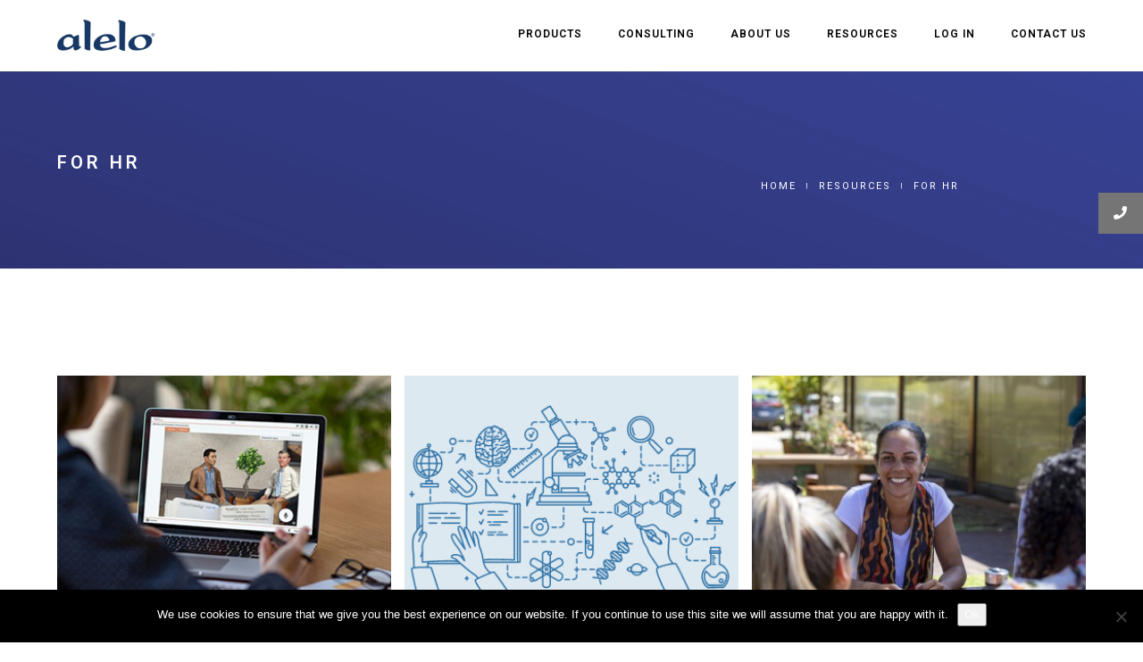

--- FILE ---
content_type: text/html; charset=UTF-8
request_url: https://www.alelo.com/portfolio-category/for_hr/page/2/
body_size: 19080
content:
<!DOCTYPE html>
<html lang="en-US" class="no-js">
<head>
    <meta charset="UTF-8">
    <meta name="viewport" content="width=device-width,initial-scale=1.0,maximum-scale=1" />
    <link rel="profile" href="http://gmpg.org/xfn/11">
    <meta name='robots' content='index, follow, max-image-preview:large, max-snippet:-1, max-video-preview:-1' />
	<style>img:is([sizes="auto" i], [sizes^="auto," i]) { contain-intrinsic-size: 3000px 1500px }</style>
	<meta name="dlm-version" content="5.1.4">
	<!-- This site is optimized with the Yoast SEO plugin v26.1.1 - https://yoast.com/wordpress/plugins/seo/ -->
	<title>For HR Archives | Page 2 of 2 | Alelo</title>
	<link rel="canonical" href="https://www.alelo.com/portfolio-category/for_hr/page/2/" />
	<link rel="prev" href="https://www.alelo.com/portfolio-category/for_hr/" />
	<meta property="og:locale" content="en_US" />
	<meta property="og:type" content="article" />
	<meta property="og:title" content="For HR Archives | Page 2 of 2 | Alelo" />
	<meta property="og:url" content="https://www.alelo.com/portfolio-category/for_hr/" />
	<meta property="og:site_name" content="Alelo" />
	<meta name="twitter:card" content="summary_large_image" />
	<script type="application/ld+json" class="yoast-schema-graph">{"@context":"https://schema.org","@graph":[{"@type":"CollectionPage","@id":"https://www.alelo.com/portfolio-category/for_hr/","url":"https://www.alelo.com/portfolio-category/for_hr/page/2/","name":"For HR Archives | Page 2 of 2 | Alelo","isPartOf":{"@id":"https://www.alelo.com/#website"},"primaryImageOfPage":{"@id":"https://www.alelo.com/portfolio-category/for_hr/page/2/#primaryimage"},"image":{"@id":"https://www.alelo.com/portfolio-category/for_hr/page/2/#primaryimage"},"thumbnailUrl":"https://www.alelo.com/wp-content/uploads/2022/05/Playing_EPC-tnl.jpg","breadcrumb":{"@id":"https://www.alelo.com/portfolio-category/for_hr/page/2/#breadcrumb"},"inLanguage":"en-US"},{"@type":"ImageObject","inLanguage":"en-US","@id":"https://www.alelo.com/portfolio-category/for_hr/page/2/#primaryimage","url":"https://www.alelo.com/wp-content/uploads/2022/05/Playing_EPC-tnl.jpg","contentUrl":"https://www.alelo.com/wp-content/uploads/2022/05/Playing_EPC-tnl.jpg","width":365,"height":275},{"@type":"BreadcrumbList","@id":"https://www.alelo.com/portfolio-category/for_hr/page/2/#breadcrumb","itemListElement":[{"@type":"ListItem","position":1,"name":"Home","item":"https://www.alelo.com/"},{"@type":"ListItem","position":2,"name":"Resources","item":"https://www.alelo.com/portfolio-category/resources/"},{"@type":"ListItem","position":3,"name":"For HR"}]},{"@type":"WebSite","@id":"https://www.alelo.com/#website","url":"https://www.alelo.com/","name":"Alelo","description":"Real World Skills. Real Fast.™","potentialAction":[{"@type":"SearchAction","target":{"@type":"EntryPoint","urlTemplate":"https://www.alelo.com/?s={search_term_string}"},"query-input":{"@type":"PropertyValueSpecification","valueRequired":true,"valueName":"search_term_string"}}],"inLanguage":"en-US"}]}</script>
	<!-- / Yoast SEO plugin. -->


<link rel='dns-prefetch' href='//platform-api.sharethis.com' />
<link rel='dns-prefetch' href='//cdnjs.cloudflare.com' />
<link rel='dns-prefetch' href='//use.fontawesome.com' />
<link rel="alternate" type="application/rss+xml" title="Alelo &raquo; Feed" href="https://www.alelo.com/feed/" />
<link rel="alternate" type="application/rss+xml" title="Alelo &raquo; For HR Category Feed" href="https://www.alelo.com/portfolio-category/for_hr/feed/" />
<script type="text/javascript">
/* <![CDATA[ */
window._wpemojiSettings = {"baseUrl":"https:\/\/s.w.org\/images\/core\/emoji\/16.0.1\/72x72\/","ext":".png","svgUrl":"https:\/\/s.w.org\/images\/core\/emoji\/16.0.1\/svg\/","svgExt":".svg","source":{"concatemoji":"https:\/\/www.alelo.com\/wp-includes\/js\/wp-emoji-release.min.js?ver=6.8.3"}};
/*! This file is auto-generated */
!function(s,n){var o,i,e;function c(e){try{var t={supportTests:e,timestamp:(new Date).valueOf()};sessionStorage.setItem(o,JSON.stringify(t))}catch(e){}}function p(e,t,n){e.clearRect(0,0,e.canvas.width,e.canvas.height),e.fillText(t,0,0);var t=new Uint32Array(e.getImageData(0,0,e.canvas.width,e.canvas.height).data),a=(e.clearRect(0,0,e.canvas.width,e.canvas.height),e.fillText(n,0,0),new Uint32Array(e.getImageData(0,0,e.canvas.width,e.canvas.height).data));return t.every(function(e,t){return e===a[t]})}function u(e,t){e.clearRect(0,0,e.canvas.width,e.canvas.height),e.fillText(t,0,0);for(var n=e.getImageData(16,16,1,1),a=0;a<n.data.length;a++)if(0!==n.data[a])return!1;return!0}function f(e,t,n,a){switch(t){case"flag":return n(e,"\ud83c\udff3\ufe0f\u200d\u26a7\ufe0f","\ud83c\udff3\ufe0f\u200b\u26a7\ufe0f")?!1:!n(e,"\ud83c\udde8\ud83c\uddf6","\ud83c\udde8\u200b\ud83c\uddf6")&&!n(e,"\ud83c\udff4\udb40\udc67\udb40\udc62\udb40\udc65\udb40\udc6e\udb40\udc67\udb40\udc7f","\ud83c\udff4\u200b\udb40\udc67\u200b\udb40\udc62\u200b\udb40\udc65\u200b\udb40\udc6e\u200b\udb40\udc67\u200b\udb40\udc7f");case"emoji":return!a(e,"\ud83e\udedf")}return!1}function g(e,t,n,a){var r="undefined"!=typeof WorkerGlobalScope&&self instanceof WorkerGlobalScope?new OffscreenCanvas(300,150):s.createElement("canvas"),o=r.getContext("2d",{willReadFrequently:!0}),i=(o.textBaseline="top",o.font="600 32px Arial",{});return e.forEach(function(e){i[e]=t(o,e,n,a)}),i}function t(e){var t=s.createElement("script");t.src=e,t.defer=!0,s.head.appendChild(t)}"undefined"!=typeof Promise&&(o="wpEmojiSettingsSupports",i=["flag","emoji"],n.supports={everything:!0,everythingExceptFlag:!0},e=new Promise(function(e){s.addEventListener("DOMContentLoaded",e,{once:!0})}),new Promise(function(t){var n=function(){try{var e=JSON.parse(sessionStorage.getItem(o));if("object"==typeof e&&"number"==typeof e.timestamp&&(new Date).valueOf()<e.timestamp+604800&&"object"==typeof e.supportTests)return e.supportTests}catch(e){}return null}();if(!n){if("undefined"!=typeof Worker&&"undefined"!=typeof OffscreenCanvas&&"undefined"!=typeof URL&&URL.createObjectURL&&"undefined"!=typeof Blob)try{var e="postMessage("+g.toString()+"("+[JSON.stringify(i),f.toString(),p.toString(),u.toString()].join(",")+"));",a=new Blob([e],{type:"text/javascript"}),r=new Worker(URL.createObjectURL(a),{name:"wpTestEmojiSupports"});return void(r.onmessage=function(e){c(n=e.data),r.terminate(),t(n)})}catch(e){}c(n=g(i,f,p,u))}t(n)}).then(function(e){for(var t in e)n.supports[t]=e[t],n.supports.everything=n.supports.everything&&n.supports[t],"flag"!==t&&(n.supports.everythingExceptFlag=n.supports.everythingExceptFlag&&n.supports[t]);n.supports.everythingExceptFlag=n.supports.everythingExceptFlag&&!n.supports.flag,n.DOMReady=!1,n.readyCallback=function(){n.DOMReady=!0}}).then(function(){return e}).then(function(){var e;n.supports.everything||(n.readyCallback(),(e=n.source||{}).concatemoji?t(e.concatemoji):e.wpemoji&&e.twemoji&&(t(e.twemoji),t(e.wpemoji)))}))}((window,document),window._wpemojiSettings);
/* ]]> */
</script>
<style id='wp-emoji-styles-inline-css' type='text/css'>

	img.wp-smiley, img.emoji {
		display: inline !important;
		border: none !important;
		box-shadow: none !important;
		height: 1em !important;
		width: 1em !important;
		margin: 0 0.07em !important;
		vertical-align: -0.1em !important;
		background: none !important;
		padding: 0 !important;
	}
</style>
<style id='wp-block-library-inline-css' type='text/css'>
:root{--wp-admin-theme-color:#007cba;--wp-admin-theme-color--rgb:0,124,186;--wp-admin-theme-color-darker-10:#006ba1;--wp-admin-theme-color-darker-10--rgb:0,107,161;--wp-admin-theme-color-darker-20:#005a87;--wp-admin-theme-color-darker-20--rgb:0,90,135;--wp-admin-border-width-focus:2px;--wp-block-synced-color:#7a00df;--wp-block-synced-color--rgb:122,0,223;--wp-bound-block-color:var(--wp-block-synced-color)}@media (min-resolution:192dpi){:root{--wp-admin-border-width-focus:1.5px}}.wp-element-button{cursor:pointer}:root{--wp--preset--font-size--normal:16px;--wp--preset--font-size--huge:42px}:root .has-very-light-gray-background-color{background-color:#eee}:root .has-very-dark-gray-background-color{background-color:#313131}:root .has-very-light-gray-color{color:#eee}:root .has-very-dark-gray-color{color:#313131}:root .has-vivid-green-cyan-to-vivid-cyan-blue-gradient-background{background:linear-gradient(135deg,#00d084,#0693e3)}:root .has-purple-crush-gradient-background{background:linear-gradient(135deg,#34e2e4,#4721fb 50%,#ab1dfe)}:root .has-hazy-dawn-gradient-background{background:linear-gradient(135deg,#faaca8,#dad0ec)}:root .has-subdued-olive-gradient-background{background:linear-gradient(135deg,#fafae1,#67a671)}:root .has-atomic-cream-gradient-background{background:linear-gradient(135deg,#fdd79a,#004a59)}:root .has-nightshade-gradient-background{background:linear-gradient(135deg,#330968,#31cdcf)}:root .has-midnight-gradient-background{background:linear-gradient(135deg,#020381,#2874fc)}.has-regular-font-size{font-size:1em}.has-larger-font-size{font-size:2.625em}.has-normal-font-size{font-size:var(--wp--preset--font-size--normal)}.has-huge-font-size{font-size:var(--wp--preset--font-size--huge)}.has-text-align-center{text-align:center}.has-text-align-left{text-align:left}.has-text-align-right{text-align:right}#end-resizable-editor-section{display:none}.aligncenter{clear:both}.items-justified-left{justify-content:flex-start}.items-justified-center{justify-content:center}.items-justified-right{justify-content:flex-end}.items-justified-space-between{justify-content:space-between}.screen-reader-text{border:0;clip-path:inset(50%);height:1px;margin:-1px;overflow:hidden;padding:0;position:absolute;width:1px;word-wrap:normal!important}.screen-reader-text:focus{background-color:#ddd;clip-path:none;color:#444;display:block;font-size:1em;height:auto;left:5px;line-height:normal;padding:15px 23px 14px;text-decoration:none;top:5px;width:auto;z-index:100000}html :where(.has-border-color){border-style:solid}html :where([style*=border-top-color]){border-top-style:solid}html :where([style*=border-right-color]){border-right-style:solid}html :where([style*=border-bottom-color]){border-bottom-style:solid}html :where([style*=border-left-color]){border-left-style:solid}html :where([style*=border-width]){border-style:solid}html :where([style*=border-top-width]){border-top-style:solid}html :where([style*=border-right-width]){border-right-style:solid}html :where([style*=border-bottom-width]){border-bottom-style:solid}html :where([style*=border-left-width]){border-left-style:solid}html :where(img[class*=wp-image-]){height:auto;max-width:100%}:where(figure){margin:0 0 1em}html :where(.is-position-sticky){--wp-admin--admin-bar--position-offset:var(--wp-admin--admin-bar--height,0px)}@media screen and (max-width:600px){html :where(.is-position-sticky){--wp-admin--admin-bar--position-offset:0px}}
</style>
<style id='classic-theme-styles-inline-css' type='text/css'>
/*! This file is auto-generated */
.wp-block-button__link{color:#fff;background-color:#32373c;border-radius:9999px;box-shadow:none;text-decoration:none;padding:calc(.667em + 2px) calc(1.333em + 2px);font-size:1.125em}.wp-block-file__button{background:#32373c;color:#fff;text-decoration:none}
</style>
<link rel='stylesheet' id='hashabr-block-style-css' href='https://www.alelo.com/wp-content/plugins/hashbar-wp-notification-bar/assets/css/block-style-index.css?ver=1.7.3' type='text/css' media='all' />
<link rel='stylesheet' id='hashbar-frontend-css' href='https://www.alelo.com/wp-content/plugins/hashbar-wp-notification-bar/assets/css/frontend.css?ver=1.7.3' type='text/css' media='all' />
<style id='font-awesome-svg-styles-default-inline-css' type='text/css'>
.svg-inline--fa {
  display: inline-block;
  height: 1em;
  overflow: visible;
  vertical-align: -.125em;
}
</style>
<link rel='stylesheet' id='font-awesome-svg-styles-css' href='https://www.alelo.com/wp-content/uploads/font-awesome/v5.15.4/css/svg-with-js.css' type='text/css' media='all' />
<style id='font-awesome-svg-styles-inline-css' type='text/css'>
   .wp-block-font-awesome-icon svg::before,
   .wp-rich-text-font-awesome-icon svg::before {content: unset;}
</style>
<link rel='stylesheet' id='contact-form-7-css' href='https://www.alelo.com/wp-content/plugins/contact-form-7/includes/css/styles.css?ver=6.1.2' type='text/css' media='all' />
<link rel='stylesheet' id='cookie-notice-front-css' href='https://www.alelo.com/wp-content/plugins/cookie-notice/css/front.min.css?ver=2.5.7' type='text/css' media='all' />
<link rel='stylesheet' id='wptu-front-style-css' href='https://www.alelo.com/wp-content/plugins/ticker-ultimate-pro/assets/css/wptu-front.min.css?ver=1.9' type='text/css' media='all' />
<link rel='stylesheet' id='wpos-slick-style-css' href='https://www.alelo.com/wp-content/plugins/wp-featured-content-and-slider-pro/assets/css/slick.css?ver=2.0' type='text/css' media='all' />
<link rel='stylesheet' id='wp-fcasp-public-style-css' href='https://www.alelo.com/wp-content/plugins/wp-featured-content-and-slider-pro/assets/css/wp-fcasp-public.min.css?ver=2.0' type='text/css' media='all' />
<link rel='stylesheet' id='wpsisac-pro-public-style-css' href='https://www.alelo.com/wp-content/plugins/wp-slick-slider-and-image-carousel-pro/assets/css/wpsisac-pro-public.min.css?ver=2.0' type='text/css' media='all' />
<link rel='stylesheet' id='mc4wp-form-basic-css' href='https://www.alelo.com/wp-content/plugins/mailchimp-for-wp/assets/css/form-basic.css?ver=4.10.7' type='text/css' media='all' />
<link rel='stylesheet' id='ssb-ui-style-css' href='https://www.alelo.com/wp-content/plugins/sticky-side-buttons/assets/css/ssb-ui-style.css?ver=2.0.3' type='text/css' media='all' />
<style id='ssb-ui-style-inline-css' type='text/css'>
#ssb-btn-1{background: #757575;}
#ssb-btn-1:hover{background:rgba(117,117,117,0.9);}
#ssb-btn-1 a{color: #ffffff;}
.ssb-share-btn,.ssb-share-btn .ssb-social-popup{background:#757575;color:#ffffff}
.ssb-share-btn:hover{background:rgba(117,117,117,0.9);}
.ssb-share-btn a{color:#ffffff !important;}

</style>
<link rel='stylesheet' id='ssb-fontawesome-frontend-css' href='https://cdnjs.cloudflare.com/ajax/libs/font-awesome/6.7.2/css/all.min.css?ver=6.7.2' type='text/css' media='all' />
<link rel='stylesheet' id='hcode-animate-style-css' href='https://www.alelo.com/wp-content/themes/h-code/assets/css/animate.css?ver=3.6.2' type='text/css' media='all' />
<link rel='stylesheet' id='hcode-bootstrap-css' href='https://www.alelo.com/wp-content/themes/h-code/assets/css/bootstrap.css?ver=3.2.0' type='text/css' media='all' />
<link rel='stylesheet' id='hcode-et-line-icons-style-css' href='https://www.alelo.com/wp-content/themes/h-code/assets/css/et-line-icons.css?ver=2.0.2' type='text/css' media='all' />
<link rel='stylesheet' id='hcode-font-awesome-style-css' href='https://www.alelo.com/wp-content/themes/h-code/assets/css/font-awesome.min.css?ver=5.11.2' type='text/css' media='all' />
<link rel='stylesheet' id='hcode-magnific-popup-style-css' href='https://www.alelo.com/wp-content/themes/h-code/assets/css/magnific-popup.css?ver=2.0.2' type='text/css' media='all' />
<style id='hcode-magnific-popup-style-inline-css' type='text/css'>
figure:hover img, figure:hover figcaption, .popup-gallery img, .lightbox-gallery img, .image-popup-no-margins img, .image-popup-vertical-fit img, .zoom-gallery img { cursor: pointer !important }.mfp-zoom-out-cur, .mfp-zoom-out-cur .mfp-image-holder .mfp-close, .mfp-image-holder, .mfp-iframe-holder, .mfp-close-btn-in, .mfp-content, .mfp-container, .mfp-auto-cursor .mfp-content { cursor: pointer !important }
</style>
<link rel='stylesheet' id='hcode-owl-carousel-style-css' href='https://www.alelo.com/wp-content/themes/h-code/assets/css/owl.carousel.css?ver=2.3.4' type='text/css' media='all' />
<link rel='stylesheet' id='hcode-owl-transitions-style-css' href='https://www.alelo.com/wp-content/themes/h-code/assets/css/owl.transitions.css?ver=2.3.4' type='text/css' media='all' />
<link rel='stylesheet' id='hcode-text-effect-style-css' href='https://www.alelo.com/wp-content/themes/h-code/assets/css/text-effect.css?ver=2.0.2' type='text/css' media='all' />
<link rel='stylesheet' id='hcode-menu-hamburger-style-css' href='https://www.alelo.com/wp-content/themes/h-code/assets/css/menu-hamburger.css?ver=2.0.2' type='text/css' media='all' />
<link rel='stylesheet' id='hcode-mCustomScrollbar-style-css' href='https://www.alelo.com/wp-content/themes/h-code/assets/css/jquery.mCustomScrollbar.css?ver=2.0.2' type='text/css' media='all' />
<link rel='stylesheet' id='hcode-parent-style-css' href='https://www.alelo.com/wp-content/themes/h-code/style.css?ver=1.0' type='text/css' media='all' />
<link rel='stylesheet' id='font-awesome-official-css' href='https://use.fontawesome.com/releases/v5.15.4/css/all.css' type='text/css' media='all' integrity="sha384-DyZ88mC6Up2uqS4h/KRgHuoeGwBcD4Ng9SiP4dIRy0EXTlnuz47vAwmeGwVChigm" crossorigin="anonymous" />
<link rel='stylesheet' id='hcode-style-css' href='https://www.alelo.com/wp-content/themes/a20/style.css?ver=2.0.2' type='text/css' media='all' />
<link rel='stylesheet' id='hcode-responsive-style-css' href='https://www.alelo.com/wp-content/themes/h-code/assets/css/responsive.css?ver=2.0.2' type='text/css' media='all' />
<link rel='stylesheet' id='hcode-extralayers-style-css' href='https://www.alelo.com/wp-content/themes/h-code/assets/css/extralayers.css?ver=2.0.2' type='text/css' media='all' />
<!--[if IE]>
<link rel='stylesheet' id='hcode-ie-css' href='https://www.alelo.com/wp-content/themes/h-code/assets/css/style-ie.css?ver=1.0' type='text/css' media='all' />
<![endif]-->
<link rel='stylesheet' id='sib-front-css-css' href='https://www.alelo.com/wp-content/plugins/mailin/css/mailin-front.css?ver=6.8.3' type='text/css' media='all' />
<link rel='stylesheet' id='font-awesome-official-v4shim-css' href='https://use.fontawesome.com/releases/v5.15.4/css/v4-shims.css' type='text/css' media='all' integrity="sha384-Vq76wejb3QJM4nDatBa5rUOve+9gkegsjCebvV/9fvXlGWo4HCMR4cJZjjcF6Viv" crossorigin="anonymous" />
<style id='font-awesome-official-v4shim-inline-css' type='text/css'>
@font-face {
font-family: "FontAwesome";
font-display: block;
src: url("https://use.fontawesome.com/releases/v5.15.4/webfonts/fa-brands-400.eot"),
		url("https://use.fontawesome.com/releases/v5.15.4/webfonts/fa-brands-400.eot?#iefix") format("embedded-opentype"),
		url("https://use.fontawesome.com/releases/v5.15.4/webfonts/fa-brands-400.woff2") format("woff2"),
		url("https://use.fontawesome.com/releases/v5.15.4/webfonts/fa-brands-400.woff") format("woff"),
		url("https://use.fontawesome.com/releases/v5.15.4/webfonts/fa-brands-400.ttf") format("truetype"),
		url("https://use.fontawesome.com/releases/v5.15.4/webfonts/fa-brands-400.svg#fontawesome") format("svg");
}

@font-face {
font-family: "FontAwesome";
font-display: block;
src: url("https://use.fontawesome.com/releases/v5.15.4/webfonts/fa-solid-900.eot"),
		url("https://use.fontawesome.com/releases/v5.15.4/webfonts/fa-solid-900.eot?#iefix") format("embedded-opentype"),
		url("https://use.fontawesome.com/releases/v5.15.4/webfonts/fa-solid-900.woff2") format("woff2"),
		url("https://use.fontawesome.com/releases/v5.15.4/webfonts/fa-solid-900.woff") format("woff"),
		url("https://use.fontawesome.com/releases/v5.15.4/webfonts/fa-solid-900.ttf") format("truetype"),
		url("https://use.fontawesome.com/releases/v5.15.4/webfonts/fa-solid-900.svg#fontawesome") format("svg");
}

@font-face {
font-family: "FontAwesome";
font-display: block;
src: url("https://use.fontawesome.com/releases/v5.15.4/webfonts/fa-regular-400.eot"),
		url("https://use.fontawesome.com/releases/v5.15.4/webfonts/fa-regular-400.eot?#iefix") format("embedded-opentype"),
		url("https://use.fontawesome.com/releases/v5.15.4/webfonts/fa-regular-400.woff2") format("woff2"),
		url("https://use.fontawesome.com/releases/v5.15.4/webfonts/fa-regular-400.woff") format("woff"),
		url("https://use.fontawesome.com/releases/v5.15.4/webfonts/fa-regular-400.ttf") format("truetype"),
		url("https://use.fontawesome.com/releases/v5.15.4/webfonts/fa-regular-400.svg#fontawesome") format("svg");
unicode-range: U+F004-F005,U+F007,U+F017,U+F022,U+F024,U+F02E,U+F03E,U+F044,U+F057-F059,U+F06E,U+F070,U+F075,U+F07B-F07C,U+F080,U+F086,U+F089,U+F094,U+F09D,U+F0A0,U+F0A4-F0A7,U+F0C5,U+F0C7-F0C8,U+F0E0,U+F0EB,U+F0F3,U+F0F8,U+F0FE,U+F111,U+F118-F11A,U+F11C,U+F133,U+F144,U+F146,U+F14A,U+F14D-F14E,U+F150-F152,U+F15B-F15C,U+F164-F165,U+F185-F186,U+F191-F192,U+F1AD,U+F1C1-F1C9,U+F1CD,U+F1D8,U+F1E3,U+F1EA,U+F1F6,U+F1F9,U+F20A,U+F247-F249,U+F24D,U+F254-F25B,U+F25D,U+F267,U+F271-F274,U+F279,U+F28B,U+F28D,U+F2B5-F2B6,U+F2B9,U+F2BB,U+F2BD,U+F2C1-F2C2,U+F2D0,U+F2D2,U+F2DC,U+F2ED,U+F328,U+F358-F35B,U+F3A5,U+F3D1,U+F410,U+F4AD;
}
</style>
<script type="text/javascript" id="cookie-notice-front-js-before">
/* <![CDATA[ */
var cnArgs = {"ajaxUrl":"https:\/\/www.alelo.com\/wp-admin\/admin-ajax.php","nonce":"f67d590c11","hideEffect":"fade","position":"bottom","onScroll":false,"onScrollOffset":100,"onClick":false,"cookieName":"cookie_notice_accepted","cookieTime":2592000,"cookieTimeRejected":2592000,"globalCookie":false,"redirection":false,"cache":true,"revokeCookies":false,"revokeCookiesOpt":"automatic"};
/* ]]> */
</script>
<script type="text/javascript" src="https://www.alelo.com/wp-content/plugins/cookie-notice/js/front.min.js?ver=2.5.7" id="cookie-notice-front-js"></script>
<script type="text/javascript" src="https://www.alelo.com/wp-includes/js/jquery/jquery.min.js?ver=3.7.1" id="jquery-core-js"></script>
<script type="text/javascript" src="https://www.alelo.com/wp-includes/js/jquery/jquery-migrate.min.js?ver=3.4.1" id="jquery-migrate-js"></script>
<script type="text/javascript" id="hashbar-frontend-js-extra">
/* <![CDATA[ */
var hashbar_localize = {"dont_show_bar_after_close":"","notification_display_time":"400","bar_keep_closed":"","cookies_expire_time":"","cookies_expire_type":""};
/* ]]> */
</script>
<script type="text/javascript" src="https://www.alelo.com/wp-content/plugins/hashbar-wp-notification-bar/assets/js/frontend.js?ver=1.7.3" id="hashbar-frontend-js"></script>
<script type="text/javascript" src="https://www.alelo.com/wp-content/plugins/hashbar-wp-notification-bar/assets/js/js.cookie.min.js?ver=1.7.3" id="js-cookie-js"></script>
<script type="text/javascript" src="//platform-api.sharethis.com/js/sharethis.js#source=googleanalytics-wordpress#product=ga&amp;property=61f89e39d7b259001917a057" id="googleanalytics-platform-sharethis-js"></script>
<!--[if lt IE 9]>
<script type="text/javascript" src="https://www.alelo.com/wp-content/themes/h-code/assets/js/html5shiv.js?ver=3.7.3" id="hcode-html5-js"></script>
<![endif]-->
<script type="text/javascript" id="sib-front-js-js-extra">
/* <![CDATA[ */
var sibErrMsg = {"invalidMail":"Please fill out valid email address","requiredField":"Please fill out required fields","invalidDateFormat":"Please fill out valid date format","invalidSMSFormat":"Please fill out valid phone number"};
var ajax_sib_front_object = {"ajax_url":"https:\/\/www.alelo.com\/wp-admin\/admin-ajax.php","ajax_nonce":"39b341c644","flag_url":"https:\/\/www.alelo.com\/wp-content\/plugins\/mailin\/img\/flags\/"};
/* ]]> */
</script>
<script type="text/javascript" src="https://www.alelo.com/wp-content/plugins/mailin/js/mailin-front.js?ver=1758472401" id="sib-front-js-js"></script>
<script></script><link rel="https://api.w.org/" href="https://www.alelo.com/wp-json/" /><link rel="EditURI" type="application/rsd+xml" title="RSD" href="https://www.alelo.com/xmlrpc.php?rsd" />
<meta name="generator" content="WordPress 6.8.3" />
<style>
		#category-posts-5-internal ul {padding: 0;}
#category-posts-5-internal .cat-post-item img {max-width: initial; max-height: initial; margin: initial;}
#category-posts-5-internal .cat-post-author {margin-bottom: 0;}
#category-posts-5-internal .cat-post-thumbnail {margin: 5px 10px 5px 0;}
#category-posts-5-internal .cat-post-item:before {content: ""; clear: both;}
#category-posts-5-internal .cat-post-excerpt-more {display: inline-block;}
#category-posts-5-internal .cat-post-item {list-style: none; margin: 3px 0 10px; padding: 3px 0;}
#category-posts-5-internal .cat-post-current .cat-post-title {font-weight: bold; text-transform: uppercase;}
#category-posts-5-internal [class*=cat-post-tax] {font-size: 0.85em;}
#category-posts-5-internal [class*=cat-post-tax] * {display:inline-block;}
#category-posts-5-internal .cat-post-item:after {content: ""; display: table;	clear: both;}
#category-posts-5-internal .cat-post-item .cat-post-title {overflow: hidden;text-overflow: ellipsis;white-space: initial;display: -webkit-box;-webkit-line-clamp: 2;-webkit-box-orient: vertical;padding-bottom: 0 !important;}
#category-posts-5-internal .cat-post-item:after {content: ""; display: table;	clear: both;}
#category-posts-5-internal .cat-post-thumbnail {display:block; float:left; margin:5px 10px 5px 0;}
#category-posts-5-internal .cat-post-crop {overflow:hidden;display:block;}
#category-posts-5-internal p {margin:5px 0 0 0}
#category-posts-5-internal li > div {margin:5px 0 0 0; clear:both;}
#category-posts-5-internal .dashicons {vertical-align:middle;}
#category-posts-5-internal .cat-post-thumbnail .cat-post-crop img {height: 150px;}
#category-posts-5-internal .cat-post-thumbnail .cat-post-crop img {width: 150px;}
#category-posts-5-internal .cat-post-thumbnail .cat-post-crop img {object-fit: cover; max-width: 100%; display: block;}
#category-posts-5-internal .cat-post-thumbnail .cat-post-crop-not-supported img {width: 100%;}
#category-posts-5-internal .cat-post-thumbnail {max-width:100%;}
#category-posts-5-internal .cat-post-item img {margin: initial;}
</style>
			<link rel="preconnect" href="https://fonts.googleapis.com">
	<link rel="preconnect" href="https://fonts.gstatic.com">
	<script>
(function() {
	(function (i, s, o, g, r, a, m) {
		i['GoogleAnalyticsObject'] = r;
		i[r] = i[r] || function () {
				(i[r].q = i[r].q || []).push(arguments)
			}, i[r].l = 1 * new Date();
		a = s.createElement(o),
			m = s.getElementsByTagName(o)[0];
		a.async = 1;
		a.src = g;
		m.parentNode.insertBefore(a, m)
	})(window, document, 'script', 'https://google-analytics.com/analytics.js', 'ga');

	ga('create', 'UA-136811-9', 'auto');
			ga('send', 'pageview');
	})();
</script>
<script type="text/javascript" src="https://cdn.brevo.com/js/sdk-loader.js" async></script>
<script type="text/javascript">
  window.Brevo = window.Brevo || [];
  window.Brevo.push(['init', {"client_key":"74ovpjwvt41za5446b2jl19z","email_id":null,"push":{"customDomain":"https:\/\/www.alelo.com\/wp-content\/plugins\/mailin\/"},"service_worker_url":"sw.js?key=${key}","frame_url":"brevo-frame.html"}]);
</script><meta name="generator" content="Powered by WPBakery Page Builder - drag and drop page builder for WordPress."/>
<meta name="generator" content="Powered by Slider Revolution 6.6.18 - responsive, Mobile-Friendly Slider Plugin for WordPress with comfortable drag and drop interface." />
<link rel="icon" href="https://www.alelo.com/wp-content/uploads/2013/12/favicon.png" sizes="32x32" />
<link rel="icon" href="https://www.alelo.com/wp-content/uploads/2013/12/favicon.png" sizes="192x192" />
<link rel="apple-touch-icon" href="https://www.alelo.com/wp-content/uploads/2013/12/favicon.png" />
<meta name="msapplication-TileImage" content="https://www.alelo.com/wp-content/uploads/2013/12/favicon.png" />
<script>function setREVStartSize(e){
			//window.requestAnimationFrame(function() {
				window.RSIW = window.RSIW===undefined ? window.innerWidth : window.RSIW;
				window.RSIH = window.RSIH===undefined ? window.innerHeight : window.RSIH;
				try {
					var pw = document.getElementById(e.c).parentNode.offsetWidth,
						newh;
					pw = pw===0 || isNaN(pw) || (e.l=="fullwidth" || e.layout=="fullwidth") ? window.RSIW : pw;
					e.tabw = e.tabw===undefined ? 0 : parseInt(e.tabw);
					e.thumbw = e.thumbw===undefined ? 0 : parseInt(e.thumbw);
					e.tabh = e.tabh===undefined ? 0 : parseInt(e.tabh);
					e.thumbh = e.thumbh===undefined ? 0 : parseInt(e.thumbh);
					e.tabhide = e.tabhide===undefined ? 0 : parseInt(e.tabhide);
					e.thumbhide = e.thumbhide===undefined ? 0 : parseInt(e.thumbhide);
					e.mh = e.mh===undefined || e.mh=="" || e.mh==="auto" ? 0 : parseInt(e.mh,0);
					if(e.layout==="fullscreen" || e.l==="fullscreen")
						newh = Math.max(e.mh,window.RSIH);
					else{
						e.gw = Array.isArray(e.gw) ? e.gw : [e.gw];
						for (var i in e.rl) if (e.gw[i]===undefined || e.gw[i]===0) e.gw[i] = e.gw[i-1];
						e.gh = e.el===undefined || e.el==="" || (Array.isArray(e.el) && e.el.length==0)? e.gh : e.el;
						e.gh = Array.isArray(e.gh) ? e.gh : [e.gh];
						for (var i in e.rl) if (e.gh[i]===undefined || e.gh[i]===0) e.gh[i] = e.gh[i-1];
											
						var nl = new Array(e.rl.length),
							ix = 0,
							sl;
						e.tabw = e.tabhide>=pw ? 0 : e.tabw;
						e.thumbw = e.thumbhide>=pw ? 0 : e.thumbw;
						e.tabh = e.tabhide>=pw ? 0 : e.tabh;
						e.thumbh = e.thumbhide>=pw ? 0 : e.thumbh;
						for (var i in e.rl) nl[i] = e.rl[i]<window.RSIW ? 0 : e.rl[i];
						sl = nl[0];
						for (var i in nl) if (sl>nl[i] && nl[i]>0) { sl = nl[i]; ix=i;}
						var m = pw>(e.gw[ix]+e.tabw+e.thumbw) ? 1 : (pw-(e.tabw+e.thumbw)) / (e.gw[ix]);
						newh =  (e.gh[ix] * m) + (e.tabh + e.thumbh);
					}
					var el = document.getElementById(e.c);
					if (el!==null && el) el.style.height = newh+"px";
					el = document.getElementById(e.c+"_wrapper");
					if (el!==null && el) {
						el.style.height = newh+"px";
						el.style.display = "block";
					}
				} catch(e){
					console.log("Failure at Presize of Slider:" + e)
				}
			//});
		  };</script>
		<style type="text/css" id="wp-custom-css">
			ul.sub-menu li.menu-item a{
font-size:12px;
}
.unclickable > a {
pointer-events: none;
}		</style>
		<style type="text/css" title="dynamic-css" class="options-output">body, input, textarea, select,.navbar-nav li.fas a,.navbar-nav li.far a,.navbar-nav li.fab a, .navbar-nav li.fas span, .navbar-nav li.far span, .navbar-nav li.fab span, .navbar-nav li.fas .dropdown-header, .navbar-nav li.far .dropdown-header, .navbar-nav li.fab .dropdown-header, footer ul li.menu-item.fas a, footer ul li.menu-item.far a, footer ul li.menu-item.fab a, .sidebar ul li.menu-item.fas a, .sidebar ul li.menu-item.far a, .sidebar ul li.menu-item.fab a{font-family:Roboto;}.alt-font, .cd-headline span{font-family:'Palatino Linotype', 'Book Antiqua', Palatino, serif;}body{line-height:23px;font-size:15px;}.navbar .navbar-nav > li > a, .search-cart-header .subtitle{font-size:12px;}.top-cart .fa-shopping-cart, .search-cart-header i{font-size:13px;}.dropdown-header, .dropdown-menu, .simple-dropdown > ul.dropdown-menu > li a{font-size:11px;}h1{font-size:36px;}h2{font-size:24px;}h3{font-size:14px;}h4{font-size:16px;}h5{font-size:11px;}h6{font-size:13px;}h1.section-title{font-size:36px;}h2.section-title{font-size:24px;}h3.section-title{font-size:20px;}h5.section-title{font-size:14px;}h6.section-title{font-size:13px;}.text-small{line-height:15px;font-size:13px;}.text-med{line-height:26px;font-size:14px;}.text-large{line-height:24px;font-size:15px;}.text-extra-large{line-height:28px;font-size:16px;}.title-small{line-height:30px;font-size:20px;}.title-med{line-height:34px;font-size:24px;}.title-large{line-height:41px;font-size:28px;}.title-extra-large{line-height:43px;font-size:35px;}.page-title h1{font-size:20px;}.page-title span{font-size:14px;}.breadcrumb ul li{font-size:11px;}.breadcrumb ul > li+li:before{font-size:8px;}.page-title-shop h1{font-size:35px;}.page-title-small h1{font-size:18px;}.blog-details-headline{line-height:24px;font-size:18px;}.standard-post-meta{line-height:23px;font-size:13px;}.full-width-headline h2{line-height:55px;font-size:40px;}.full-width-headline .full-width-header-post-meta{line-height:23px;font-size:15px;}.blog-single-full-width-with-image-slider-headline{line-height:64px;font-size:50px;}.blog-headline .blog-single-full-width-with-image-slider-meta{line-height:23px;font-size:25px;}.bg-blck-overlay{background:rgba(0,0,0,0.85);}.bg-white{background:#FFFFFF;}.bg-yellow{background:#e6af2a;}.bg-deep-yellow{background:#f7f5e7;}.bg-golden-yellow{background:#c3bd86;}.bg-fast-yellow{background:#fdd947;}.bg-dark-gray{background:#252525;}.bg-mid-gray{background:#d4d4d4;}.bg-black{background:#000000;}.bg-green{background:#70bd5b;}.bg-gray{background:#f6f6f6;}.bg-yellow-ochre{background:#997546;}.bg-deep-brown{background:#544441;}.bg-orange{background:#c24742;}.bg-deep-orange{background:#f15a22;}.bg-fast-orange{background:#ff513b;}.bg-pink{background:#c2345f;}.bg-deep-red{background:#e75e50;}.bg-red{background:#d21616;}.bg-deep-pink{background:#e53878;}.bg-light-pink{background:#dc378e;}.bg-fast-pink{background:#ff1a56;}.bg-magenta{background:#d94378;}.bg-light-yellow{background:#f8f7f5;}.bg-dark-green{background:#60a532;}.bg-dark-blue{background:#3273a5;}.bg-violet{background:#6c407e;}.bg-light-gray{background:#f8f7f7;}.bg-light-gray2{background:#f4f4f4;}.bg-light-gray3{background:#fcfcfc;}.bg-slider{background:rgba(27,22,28,0.9);}.wide-separator-line{background:#e5e5e5;}.video-background{background:rgba(67,67,67,0.5);}.overlay-yellow{background:#ffca18;}.overlay-blue{background:#8ac4fe;}.overlay-gray{background:#f4f5f6;}.overlay-green{background:#71f1b9;}.transparent-header.shrink-nav{background:#ffffff;}.dropdown-menu, .simple-dropdown > ul.dropdown-menu > li > ul.mega-sub-menu, .navbar > .nav-header-container .navbar-nav.default-menu-wrapper > li.page_item_has_children .children, .navbar > .nav-header-container .navbar-nav.default-menu-wrapper > li.menu-item-has-children .sub-menu, .navbar > .nav-header-container .navbar-nav.default-menu-wrapper > li.page_item_has_children .children li .children, .navbar > .nav-header-container .navbar-nav.default-menu-wrapper > li.menu-item-has-children .sub-menu li .sub-menu{background:rgba(27,22,28,0.95);}.cart-content{background:rgba(27,22,28,0.95);}.white-header{background:#ffffff;}.white-header.shrink-nav{background:#ffffff;}.white-header .dropdown-menu, .white-header .simple-dropdown > ul.dropdown-menu > li > ul.mega-sub-menu, .navbar.white-header > .nav-header-container .navbar-nav.default-menu-wrapper > li.page_item_has_children .children, .navbar.white-header > .nav-header-container .navbar-nav.default-menu-wrapper > li.menu-item-has-children .sub-menu, .navbar.white-header > .nav-header-container .navbar-nav.default-menu-wrapper > li.page_item_has_children .children li .children, .navbar.white-header > .nav-header-container .navbar-nav.default-menu-wrapper > li.menu-item-has-children .sub-menu li .sub-menu{background:rgba(27,22,28,0.95);}.white-header .search-cart-header .cart-content{background:rgba(27,22,28,0.95);}.static-sticky, header .static-sticky{background:#ffffff;}.static-sticky.shrink-nav, header .static-sticky.shrink-nav{background:#ffffff;}header .static-sticky .dropdown-menu, header .static-sticky .simple-dropdown > ul.dropdown-menu > li > ul.mega-sub-menu, .static-sticky .dropdown-menu, .static-sticky .simple-dropdown > ul.dropdown-menu > li > ul.mega-sub-menu, .navbar.static-sticky > .nav-header-container .navbar-nav.default-menu-wrapper > li.page_item_has_children .children, .navbar.static-sticky > .nav-header-container .navbar-nav.default-menu-wrapper > li.menu-item-has-children .sub-menu, .navbar.static-sticky > .nav-header-container .navbar-nav.default-menu-wrapper > li.page_item_has_children .children li .children, .navbar.static-sticky > .nav-header-container .navbar-nav.default-menu-wrapper > li.menu-item-has-children .sub-menu li .sub-menu{background:rgba(27,22,28,0.95);}header .static-sticky .cart-content, .static-sticky .cart-content{background:rgba(27,22,28,0.95);}.static-sticky-gray, header .static-sticky-gray{background:#f6f6f6;}.static-sticky-gray.shrink-nav, header .static-sticky-gray.shrink-nav{background:#ffffff;}header .static-sticky-gray .dropdown-menu, header .static-sticky-gray .simple-dropdown > ul.dropdown-menu > li > ul.mega-sub-menu, .navbar.static-sticky-gray > .nav-header-container .navbar-nav.default-menu-wrapper > li.page_item_has_children .children, .navbar.static-sticky-gray > .nav-header-container .navbar-nav.default-menu-wrapper > li.menu-item-has-children .sub-menu, .navbar.static-sticky-gray > .nav-header-container .navbar-nav.default-menu-wrapper > li.page_item_has_children .children li .children, .navbar.static-sticky-gray > .nav-header-container .navbar-nav.default-menu-wrapper > li.menu-item-has-children .sub-menu li .sub-menu{background:rgba(27,22,28,0.95);}header .static-sticky-gray .cart-content{background:rgba(27,22,28,0.95);}.nav-dark{background:#000000;}.nav-dark.shrink-nav{background:#000000;}.nav-dark .dropdown-menu, .nav-dark .simple-dropdown > ul.dropdown-menu > li > ul.mega-sub-menu, .navbar.nav-dark > .nav-header-container .navbar-nav.default-menu-wrapper > li.page_item_has_children .children, .navbar.nav-dark > .nav-header-container .navbar-nav.default-menu-wrapper > li.menu-item-has-children .sub-menu, .navbar.nav-dark > .nav-header-container .navbar-nav.default-menu-wrapper > li.page_item_has_children .children li .children, .navbar.nav-dark > .nav-header-container .navbar-nav.default-menu-wrapper > li.menu-item-has-children .sub-menu li .sub-menu{background:rgba(0,0,0,0.9);}.nav-dark .cart-content{background:rgba(0,0,0,0.9);}.nav-dark-transparent{background:rgba(0,0,0,0.8);}.nav-dark-transparent.shrink-nav{background:rgba(0,0,0,0.8);}.nav-dark-transparent .dropdown-menu, .nav-dark-transparent .simple-dropdown > ul.dropdown-menu > li > ul.mega-sub-menu, .navbar.nav-dark-transparent > .nav-header-container .navbar-nav.default-menu-wrapper > li.page_item_has_children .children, .navbar.nav-dark-transparent > .nav-header-container .navbar-nav.default-menu-wrapper > li.menu-item-has-children .sub-menu, .navbar.nav-dark-transparent > .nav-header-container .navbar-nav.default-menu-wrapper > li.page_item_has_children .children li .children, .navbar.nav-dark-transparent > .nav-header-container .navbar-nav.default-menu-wrapper > li.menu-item-has-children .sub-menu li .sub-menu{background:rgba(0,0,0,0.9);}.nav-dark-transparent .cart-content{background:rgba(0,0,0,0.9);}.nav-light-transparent{background:rgba(255,255,255,0.8);}.nav-light-transparent.shrink-nav{background:rgba(255,255,255,0.8);}.nav-light-transparent .dropdown-menu, .nav-light-transparent .simple-dropdown > ul.dropdown-menu > li > ul.mega-sub-menu, .navbar.nav-light-transparent > .nav-header-container .navbar-nav.default-menu-wrapper > li.page_item_has_children .children, .navbar.nav-light-transparent > .nav-header-container .navbar-nav.default-menu-wrapper > li.menu-item-has-children .sub-menu, .navbar.nav-light-transparent > .nav-header-container .navbar-nav.default-menu-wrapper > li.page_item_has_children .children li .children, .navbar.nav-light-transparent > .nav-header-container .navbar-nav.default-menu-wrapper > li.menu-item-has-children .sub-menu li .sub-menu{background:rgba(0,0,0,0.9);}.nav-light-transparent .cart-content{background:rgba(0,0,0,0.9);}.non-sticky{background:#ffffff;}.non-sticky .dropdown-menu, .non-sticky .simple-dropdown > ul.dropdown-menu > li > ul.mega-sub-menu, .navbar.non-sticky > .nav-header-container .navbar-nav.default-menu-wrapper > li.page_item_has_children .children, .navbar.non-sticky > .nav-header-container .navbar-nav.default-menu-wrapper > li.menu-item-has-children .sub-menu, .navbar.non-sticky > .nav-header-container .navbar-nav.default-menu-wrapper > li.page_item_has_children .children li .children, .navbar.non-sticky > .nav-header-container .navbar-nav.default-menu-wrapper > li.menu-item-has-children .sub-menu li .sub-menu{background:rgba(0,0,0,0.9);}.non-sticky .cart-content{background:rgba(0,0,0,0.9);}.hamburger-menu1{background:#000000;}.full-width-pull-menu .menu-wrap{background:#1a1a1a;}.bg-hamburger-menu3{background:#ffffff;}body{color:#626262;}a{color:#0072d6;}a:hover{color:#598cbf;}h1, h2, h3, h4, h5{color:#000000;}.breadcrumb-white-text a, .breadcrumb-white-text li{color:#FFFFFF;}.breadcrumb-gray-text a, .breadcrumb-gray-text{color:#575757;}i{color:#9a9a9a;}.white-text{color:#FFFFFF;}.magenta-text{color:#d94378;}.orange-text{color:#ff513b;}.orange-light-text{color:#ef824c;}.deep-red-text{color:#e75e50;}.red-text{color:#d50f0f;}.black-text{color:#000000;}a.black-text-link, a.black-text-link i, footer ul.list-inline li a{color:#000000;}a.black-text-link:hover, a.black-text-link:hover i, footer ul.list-inline li a:hover{color:#858585;}a.white-text-link, a.white-text-link i{color:#FFFFFF;}a.white-text-link:hover, a.white-text-link:hover i{color:#ababab;}a.gray-text-link, footer ul li a{color:#626262;}a.gray-text-link:hover, footer ul li a:hover{color:#000000;}.yellow-text{color:#e6af2a;}.yellow-text2{color:#fdd947;}.fast-yellow-text{color:#f7d23d;}.pink-text{color:#d9378e;}.light-gray-text{color:#ababab;}.light-gray-text2, .blog-date, .blog-date a{color:#828282;}.deep-gray-text{color:#464646;}.deep-light-gray-text{color:#878787;}.gray-text{color:#7f7f7f;}.dark-gray-text{color:#373737;}.navbar .mobile-accordion-menu, .navbar > .nav-header-container .accordion-menu.mobile-accordion-menu .navbar-collapse{background:#88befb;}.top-header-area{background:#003366;}</style>	<style id="egf-frontend-styles" type="text/css">
		p {} h1 {} h2 {} h3 {} h4 {} h5 {} h6 {} 	</style>
	<noscript><style> .wpb_animate_when_almost_visible { opacity: 1; }</style></noscript><link rel="shortcut icon" href="" />
<link rel="apple-touch-icon" href="" />
<link rel="apple-touch-icon" sizes="72x72" href="" />
<link rel="apple-touch-icon" sizes="114x114" href="" />
<link rel="apple-touch-icon" sizes="149x149" href="" />
<!-- gleam.io -->
<script src="https://js.gleam.io/oi-Oz5Ux5ck.js" async="async"></script>

<!-- proresource -->
	<script type="text/javascript"> _linkedin_partner_id = "1557002"; window._linkedin_data_partner_ids = window._linkedin_data_partner_ids || []; window._linkedin_data_partner_ids.push(_linkedin_partner_id); </script><script type="text/javascript"> (function(){var s = document.getElementsByTagName("script")[0]; var b = document.createElement("script"); b.type = "text/javascript";b.async = true; b.src = "https://snap.licdn.com/li.lms-analytics/insight.min.js"; s.parentNode.insertBefore(b, s);})(); </script> <noscript> <img height="1" width="1" style="display:none;" alt="" src="https://px.ads.linkedin.com/collect/?pid=1557002&fmt=gif" /> </noscript>


<!-- Global site tag (gtag.js) - Google Analytics -->

<script async src=https://www.googletagmanager.com/gtag/js?id=G-9P2PET9CBS></script>

<script>

  window.dataLayer = window.dataLayer || [];

  function gtag(){dataLayer.push(arguments);}

  gtag('js', new Date());

 

  gtag('config', 'G-9P2PET9CBS');

</script>

<script>
  (function(i,s,o,g,r,a,m){i['GoogleAnalyticsObject']=r;i[r]=i[r]||function(){
  (i[r].q=i[r].q||[]).push(arguments)},i[r].l=1*new Date();a=s.createElement(o),
  m=s.getElementsByTagName(o)[0];a.async=1;a.src=g;m.parentNode.insertBefore(a,m)
  })(window,document,'script','//www.google-analytics.com/analytics.js','ga');

  ga('create', 'UA-24309112-1', 'auto');
  ga('send', 'pageview');

</script>


<!-- Global site tag (gtag.js) - Google Analytics -->

<script async src=https://www.googletagmanager.com/gtag/js?id=UA-24309112-1></script>

<script>

  window.dataLayer = window.dataLayer || [];

  function gtag(){dataLayer.push(arguments);}

  gtag('js', new Date());

 

  gtag('config', 'UA-24309112-1');

</script>



<!-- Facebook Pixel Code -->
<script>
  !function(f,b,e,v,n,t,s)
  {if(f.fbq)return;n=f.fbq=function(){n.callMethod?
  n.callMethod.apply(n,arguments):n.queue.push(arguments)};
  if(!f._fbq)f._fbq=n;n.push=n;n.loaded=!0;n.version='2.0';
  n.queue=[];t=b.createElement(e);t.async=!0;
  t.src=v;s=b.getElementsByTagName(e)[0];
  s.parentNode.insertBefore(t,s)}(window, document,'script',
  'https://connect.facebook.net/en_US/fbevents.js');
  fbq('init', '3117055918339213');
  fbq('track', 'PageView');
</script>
<noscript>
  <img height="1" width="1" style="display:none" 
       src="https://www.facebook.com/tr?id=3117055918339213&ev=PageView&noscript=1"/>
</noscript>
<!-- End Facebook Pixel Code --></head>
<body class="archive paged tax-portfolio-category term-for_hr term-211 paged-2 wp-theme-h-code wp-child-theme-a20 cookies-not-set hcode-custom-popup-close hcode-menu-custom-color wpb-js-composer js-comp-ver-7.2 vc_responsive">
<nav class="navbar navbar-default navbar-fixed-top nav-transparent overlay-nav sticky-nav white-header nav-border-bottom  hcode-nav-margin nav-black " data-menu-hover-delay="100" data-offset=0><div class="nav-header-container container"><div class="row"><div class="hcode-header-logo "><a class="logo-light" href="https://www.alelo.com/"><img alt="Alelo" src="https://www.alelo.com/wp-content/uploads/2020/03/alelo_official_logo_Blue_160pixels_compressed.png" class="logo" data-no-lazy="1" /><img alt="Alelo" src="https://www.alelo.com/wp-content/uploads/2020/03/alelo_official_logo_Blue_160pixels_compressed.png" class="retina-logo" data-no-lazy="1" style="width:109px; max-height:34px;" /></a><a class="logo-dark" href="https://www.alelo.com/"><img alt="Alelo" src="https://www.alelo.com/wp-content/uploads/2020/03/alelo_official_logo_Blue_160pixels_compressed.png" class="logo" data-no-lazy="1" /><img alt="Alelo" src="https://www.alelo.com/wp-content/uploads/2020/03/alelo_official_logo_Blue_160pixels_compressed.png" class="retina-logo-light" data-no-lazy="1" style="width:109px; max-height:34px;" /></a></div><div class=" menu-right-align accordion-menu"><div class="navbar-header"><button type="button" class="navbar-toggle" data-toggle="collapse" data-target=".navbar-collapse"><span class="sr-only">Toggle navigation</span><span class="icon-bar"></span><span class="icon-bar"></span><span class="icon-bar"></span></button></div><div id="mega-menu" class="navbar-collapse collapse"><ul id="menu-footer-all" class="mega-menu-ul nav navbar-nav default-menu-wrapper"><li id="menu-item-21620" class="unclickable menu-item menu-item-type-custom menu-item-object-custom menu-item-has-children menu-item-21620"><a href="#">Products</a>
<ul class="sub-menu">
	<li id="menu-item-21621" class="unclickable menu-item menu-item-type-custom menu-item-object-custom menu-item-has-children menu-item-21621"><a href="#">For HR</a>
	<ul class="sub-menu">
		<li id="menu-item-21622" class="menu-item menu-item-type-post_type menu-item-object-page menu-item-21622"><a href="https://www.alelo.com/upskilling-and-reskilling/">&#8211; Upskilling &#038; Reskilling</a></li>
	</ul>
</li>
	<li id="menu-item-21623" class="unclickable menu-item menu-item-type-custom menu-item-object-custom menu-item-has-children menu-item-21623"><a href="#">For Education</a>
	<ul class="sub-menu">
		<li id="menu-item-21624" class="menu-item menu-item-type-post_type menu-item-object-page menu-item-21624"><a href="https://www.alelo.com/ai-asynchronous-learning-platform/">&#8211; Overview</a></li>
		<li id="menu-item-21625" class="menu-item menu-item-type-post_type menu-item-object-page menu-item-21625"><a href="https://www.alelo.com/english-language-teaching/">&#8211; English Language Teaching</a></li>
	</ul>
</li>
</ul>
</li>
<li id="menu-item-25770" class="unclickable menu-item menu-item-type-custom menu-item-object-custom menu-item-has-children menu-item-25770"><a href="#">Consulting</a>
<ul class="sub-menu">
	<li id="menu-item-25771" class="menu-item menu-item-type-post_type menu-item-object-page menu-item-25771"><a href="https://www.alelo.com/ai-transformation/">AI Transformation</a></li>
</ul>
</li>
<li id="menu-item-20889" class="unclickable menu-item menu-item-type-custom menu-item-object-custom menu-item-has-children menu-item-20889"><a href="#">About Us</a>
<ul class="sub-menu">
	<li id="menu-item-23235" class="menu-item menu-item-type-post_type menu-item-object-page menu-item-23235"><a href="https://www.alelo.com/about-us/">Our Story and Team</a></li>
	<li id="menu-item-1009" class="menu-item menu-item-type-post_type menu-item-object-page menu-item-1009"><a href="https://www.alelo.com/news-events/">News &#038; Events</a></li>
	<li id="menu-item-19550" class="menu-item menu-item-type-post_type menu-item-object-page menu-item-19550"><a href="https://www.alelo.com/careers/">Careers</a></li>
</ul>
</li>
<li id="menu-item-20885" class="unclickable menu-item menu-item-type-custom menu-item-object-custom menu-item-has-children menu-item-20885"><a href="#">Resources</a>
<ul class="sub-menu">
	<li id="menu-item-23428" class="menu-item menu-item-type-post_type menu-item-object-page menu-item-23428"><a href="https://www.alelo.com/resources/">Success Stories, Guides, and More</a></li>
	<li id="menu-item-19868" class="menu-item menu-item-type-post_type menu-item-object-page menu-item-19868"><a href="https://www.alelo.com/alohablog/">Blog</a></li>
	<li id="menu-item-24775" class="menu-item menu-item-type-post_type menu-item-object-page menu-item-24775"><a href="https://www.alelo.com/alelo-webinar-series-on-the-future-of-artificial-intelligence-and-human-learning/">Webinars</a></li>
	<li id="menu-item-24662" class="menu-item menu-item-type-post_type menu-item-object-page menu-item-24662"><a href="https://www.alelo.com/teacher/">Teacher Resource Center</a></li>
</ul>
</li>
<li id="menu-item-25090" class="menu-item menu-item-type-custom menu-item-object-custom menu-item-25090"><a href="https://production.alelo.com/">Log In</a></li>
<li id="menu-item-80" class="menu-item menu-item-type-post_type menu-item-object-page menu-item-80"><a href="https://www.alelo.com/contact/">Contact Us</a></li>
</ul></div></div></div></div></nav><section class="page-title-section page-title  bg-image-srcset parallax-fix" style="background: url(https://www.alelo.com/wp-content/uploads/2013/12/Blog-Title-Background-1-1.png); background-position: 50% 0%;" data-bg-srcset="https://www.alelo.com/wp-content/uploads/2013/12/Blog-Title-Background-1-1.png 1920w, https://www.alelo.com/wp-content/uploads/2013/12/Blog-Title-Background-1-1-300x109.png 300w, https://www.alelo.com/wp-content/uploads/2013/12/Blog-Title-Background-1-1-1024x373.png 1024w, https://www.alelo.com/wp-content/uploads/2013/12/Blog-Title-Background-1-1-768x280.png 768w, https://www.alelo.com/wp-content/uploads/2013/12/Blog-Title-Background-1-1-1536x560.png 1536w, https://www.alelo.com/wp-content/uploads/2013/12/Blog-Title-Background-1-1-81x30.png 81w"><div class="page-title-default-bg opacity-medium bg-black"></div><div class="container"><div class="row"><div class="col-lg-8 col-md-7 col-sm-12 slideInUp wow" data-wow-duration="300ms"><h1 class="white-text">For HR</h1></div><div class="col-lg-4 col-md-5 col-sm-12 breadcrumb text-uppercase sm-no-margin-top wow fadeInUp xs-display-none" data-wow-duration="600ms"><ul class="breadcrumb-white-text"><li><a href="https://www.alelo.com" title="Browse to: Home">Home</a></li><li><a href="https://www.alelo.com/portfolio-category/resources/" title="Browse to: Resources">Resources</a></li><li>For HR</li>
</ul></div></div></div></section>
<section class="parent-section portfolio-archive-page">
    <div class="container">
        <div class="row">
            <div class="work-3col gutter"><div class="col-md-12 grid-gallery overflow-hidden content-section"><div class="tab-content portfolio-infinite-scroll-pagination"><ul class="grid masonry-items"><li class="post-23309 portfolio type-portfolio status-publish format-link has-post-thumbnail hentry portfolio-category-for_gov portfolio-category-for_hr portfolio-category-technical-papers"><figure><div class="gallery-img"><a href="https://www.alelo.com/download/1157" ><img width="365" height="275" src="https://www.alelo.com/wp-content/uploads/2022/05/Playing_EPC-tnl.jpg" class="attachment-full size-full" alt="" decoding="async" fetchpriority="high" srcset="https://www.alelo.com/wp-content/uploads/2022/05/Playing_EPC-tnl.jpg 365w, https://www.alelo.com/wp-content/uploads/2022/05/Playing_EPC-tnl-300x226.jpg 300w, https://www.alelo.com/wp-content/uploads/2022/05/Playing_EPC-tnl-81x61.jpg 81w" sizes="(max-width: 365px) 100vw, 365px" /></a></div><figcaption><h3 class="entry-title portfolio-archive-title"><a href="https://www.alelo.com/download/1157">Cross-Cultural Training as Behavior Change with Virtual Roleplay</a></h3><p class="portfolio-archive-subtitle">Technical Resource</p></figcaption></figure></li><li class="post-23305 portfolio type-portfolio status-publish format-link has-post-thumbnail hentry portfolio-category-for_education portfolio-category-for_gov portfolio-category-for_hr portfolio-category-technical-papers"><figure><div class="gallery-img"><a href="https://www.alelo.com/download/1154" ><img width="365" height="275" src="https://www.alelo.com/wp-content/uploads/2019/04/scientific-infrastructure.png" class="attachment-full size-full" alt="" decoding="async" srcset="https://www.alelo.com/wp-content/uploads/2019/04/scientific-infrastructure.png 365w, https://www.alelo.com/wp-content/uploads/2019/04/scientific-infrastructure-300x226.png 300w, https://www.alelo.com/wp-content/uploads/2019/04/scientific-infrastructure-81x61.png 81w" sizes="(max-width: 365px) 100vw, 365px" /></a></div><figcaption><h3 class="entry-title portfolio-archive-title"><a href="https://www.alelo.com/download/1154">Constructing Virtual Role-Play Simulations for Interpersonal Skills</a></h3><p class="portfolio-archive-subtitle">Technical Resource</p></figcaption></figure></li><li class="post-23325 portfolio type-portfolio status-publish format-link has-post-thumbnail hentry portfolio-category-for_gov portfolio-category-for_hr portfolio-category-technical-papers"><figure><div class="gallery-img"><a href="https://www.alelo.com/download/1172" ><img width="365" height="275" src="https://www.alelo.com/wp-content/uploads/2022/07/iStock-1225016964-365x275-1.jpg" class="attachment-full size-full" alt="" decoding="async" srcset="https://www.alelo.com/wp-content/uploads/2022/07/iStock-1225016964-365x275-1.jpg 365w, https://www.alelo.com/wp-content/uploads/2022/07/iStock-1225016964-365x275-1-300x226.jpg 300w, https://www.alelo.com/wp-content/uploads/2022/07/iStock-1225016964-365x275-1-81x61.jpg 81w" sizes="(max-width: 365px) 100vw, 365px" /></a></div><figcaption><h3 class="entry-title portfolio-archive-title"><a href="https://www.alelo.com/download/1172">The Art and Science of Developing Intercultural Competence</a></h3><p class="portfolio-archive-subtitle">Technical Resource</p></figcaption></figure></li><li class="post-23319 portfolio type-portfolio status-publish format-link has-post-thumbnail hentry portfolio-category-for_gov portfolio-category-for_hr portfolio-category-technical-papers"><figure><div class="gallery-img"><a href="https://www.alelo.com/download/1167" ><img width="365" height="275" src="https://www.alelo.com/wp-content/uploads/2022/07/iStock-1134039252-365x275-1.jpg" class="attachment-full size-full" alt="" decoding="async" loading="lazy" srcset="https://www.alelo.com/wp-content/uploads/2022/07/iStock-1134039252-365x275-1.jpg 365w, https://www.alelo.com/wp-content/uploads/2022/07/iStock-1134039252-365x275-1-300x226.jpg 300w, https://www.alelo.com/wp-content/uploads/2022/07/iStock-1134039252-365x275-1-81x61.jpg 81w" sizes="auto, (max-width: 365px) 100vw, 365px" /></a></div><figcaption><h3 class="entry-title portfolio-archive-title"><a href="https://www.alelo.com/download/1167">Personalized Refresher Training. Skill Acquisition and Decay</a></h3><p class="portfolio-archive-subtitle">Technical Resource</p></figcaption></figure></li></ul><div class="pagination"><a class="prev page-numbers" href="https://www.alelo.com/portfolio-category/for_hr/page/1/"><img alt="Previous" src="https://www.alelo.com/wp-content/themes/h-code/assets/images/arrow-pre-small.png" width="20" height="13"></a>
<a class="page-numbers" href="https://www.alelo.com/portfolio-category/for_hr/page/1/">1</a>
<span aria-current="page" class="page-numbers current">2</span></div></div></div></div>        </div>
    </div>
</section>

<footer class="bg-light-gray2 hcode-main-footer">
	<div class="container footer-middle hcode-footer-middle"><div class="row"><div class="col-md-4 col-sm-12 col-xs-12 footer-links no-transition sm-margin-bottom-15px"><div id="text-46" class="widget_text"><h5 class="sidebar-title">ABOUT</h5>			<div class="textwidget">Alelo is a world leader in artificially intelligent avatar-based learning solutions. Alelo’s remote learning methods transform the way people across the globe acquire real-world skills.</div>
		</div></div><div class="col-md-2 col-sm-3 col-xs-12 footer-links no-transition"><div id="text-49" class="widget_text"><h5 class="sidebar-title">CONTACT</h5>			<div class="textwidget"><p>+1 (310) 574-7500<br />
<a href="mailto:inquiries@alelo.com" target="_blank" rel="noopener">inquiries@alelo.com</a></p>
</div>
		</div></div><div class="col-md-2 col-sm-3 col-xs-12 footer-links no-transition"><div id="text-50" class="widget_text"><h5 class="sidebar-title">BASED IN</h5>			<div class="textwidget"><p>Los Angeles, CA<br />
USA</p>
</div>
		</div></div><div class="col-md-2 col-sm-3 col-xs-12 footer-links no-transition"><div id="text-51" class="widget_text"><h5 class="sidebar-title">COMPANY</h5>			<div class="textwidget"><p><a href="https://www.alelo.com/about-us/" target="_self" rel="noopener">Our Story and Team</a><br />
<a href="https://www.alelo.com/careers/" target="_self" rel="noopener">Careers</a><br />
<a href="https://www.alelo.com/alohablog/" target="_self" rel="noopener">Blog</a><br />
<a href="https://www.alelo.com/news-events/" target="_self" rel="noopener">News &amp; Events</a><br />
<a href="https://www.alelo.com/invest/" target="_self" rel="noopener">Investor Relations</a></p>
</div>
		</div></div></div><div class="wide-separator-line bg-mid-gray no-margin-lr margin-three no-margin-bottom"></div><div class="row margin-four no-margin-bottom"><div class="col-md-6 col-sm-12 sm-text-center sm-margin-bottom-four hcode-footer-menu"><ul id="menu-footer-menu1" class="list-inline footer-link text-uppercase"><li id="menu-item-20153" class="menu-item menu-item-type-post_type menu-item-object-page menu-item-privacy-policy menu-item-20153"><a href="https://www.alelo.com/privacy/">Privacy Policy</a></li>
</ul></div><div class="col-md-6 col-sm-12 footer-social text-right sm-text-center"><div id="block-4" class="widget_block"><a href="https://www.facebook.com/pages/Alelo/129539007396" target="_blank" class="black-text-link" rel="noopener noreferrer"><i class="fab fa-facebook-f"></i></a><a href="https://twitter.com/alelotlt" target="_blank" class="black-text-link" rel="noopener noreferrer"><i class="fab fa-twitter"></i></a><a href="https://www.youtube.com/channel/UCI4bSRnOSlOF0vQSn0xPCzw" target="_blank" class="black-text-link" rel="noopener noreferrer"><i class="fab fa-youtube"></i></a><a href="http://www.linkedin.com/company/alelo" target="_blank" class="black-text-link" rel="noopener noreferrer"><i class="fab fa-linkedin-in"></i></a></div></div></div></div><div class="container-fluid bg-dark-gray footer-bottom hcode-footer-bottom"><div class="container"><div class="row margin-three"><div class="col-md-12 col-sm-12 col-xs-12 copyright text-left letter-spacing-1 xs-text-center xs-margin-bottom-one light-gray-text2"><div class="hcode-footer-copyright vertical-align-middle display-inline-block">			<div class="textwidget"><ul>
<li>Copyright 2025 Alelo Inc. All rights reserved.</li>
</li></div>
		</div> | <a class="privacy-policy-link light-gray-text2 vertical-align-middle" href="https://www.alelo.com/privacy/" rel="privacy-policy">Privacy Policy</a></div></div></div></div><a class="scrollToTop scrolltotop-position-right" href="javascript:void(0);"><i class="fas fa-angle-up"></i></a></footer>

		<script>
			window.RS_MODULES = window.RS_MODULES || {};
			window.RS_MODULES.modules = window.RS_MODULES.modules || {};
			window.RS_MODULES.waiting = window.RS_MODULES.waiting || [];
			window.RS_MODULES.defered = true;
			window.RS_MODULES.moduleWaiting = window.RS_MODULES.moduleWaiting || {};
			window.RS_MODULES.type = 'compiled';
		</script>
		<script type="speculationrules">
{"prefetch":[{"source":"document","where":{"and":[{"href_matches":"\/*"},{"not":{"href_matches":["\/wp-*.php","\/wp-admin\/*","\/wp-content\/uploads\/*","\/wp-content\/*","\/wp-content\/plugins\/*","\/wp-content\/themes\/a20\/*","\/wp-content\/themes\/h-code\/*","\/*\\?(.+)"]}},{"not":{"selector_matches":"a[rel~=\"nofollow\"]"}},{"not":{"selector_matches":".no-prefetch, .no-prefetch a"}}]},"eagerness":"conservative"}]}
</script>
                <div id="ssb-container"
                     class="ssb-btns-right ssb-disable-on-mobile ssb-anim-slide">
                    <ul class="ssb-dark-hover">
						                            <li id="ssb-btn-1">
                                <p>
                                                                        <a href="/contact/" 
                                                                              aria-label="Contact Us"
                                       role="button"
                                       tabindex="0">
                                                                                    <span class="fas fa-phone" aria-hidden="true"></span>
                                                                                                                            <span class="ssb-text">Contact Us</span>
                                                                            </a>
                                </p>
                            </li>
							                    </ul>
                </div>
				<script type="text/javascript">
document.addEventListener( 'wpcf7mailsent', function( event ) {
	if ( '6' == event.detail.contactFormId ) { //Contact Form
		location = '/thank-you';
	} else if ( '1622' == event.detail.contactFormId ) { //Enskill Contact Form
		//location = '/thank-you';
	} else if ( '934' == event.detail.contactFormId ) {
		location='/download/'+jQuery('#downloadid').val()+'/';
	} else if ( '1227' == event.detail.contactFormId ) {
		location = '/thank-you-workplace-coach-demo/';
	}
}, false );
</script>
<style id='global-styles-inline-css' type='text/css'>
:root{--wp--preset--aspect-ratio--square: 1;--wp--preset--aspect-ratio--4-3: 4/3;--wp--preset--aspect-ratio--3-4: 3/4;--wp--preset--aspect-ratio--3-2: 3/2;--wp--preset--aspect-ratio--2-3: 2/3;--wp--preset--aspect-ratio--16-9: 16/9;--wp--preset--aspect-ratio--9-16: 9/16;--wp--preset--color--black: #000000;--wp--preset--color--cyan-bluish-gray: #abb8c3;--wp--preset--color--white: #ffffff;--wp--preset--color--pale-pink: #f78da7;--wp--preset--color--vivid-red: #cf2e2e;--wp--preset--color--luminous-vivid-orange: #ff6900;--wp--preset--color--luminous-vivid-amber: #fcb900;--wp--preset--color--light-green-cyan: #7bdcb5;--wp--preset--color--vivid-green-cyan: #00d084;--wp--preset--color--pale-cyan-blue: #8ed1fc;--wp--preset--color--vivid-cyan-blue: #0693e3;--wp--preset--color--vivid-purple: #9b51e0;--wp--preset--gradient--vivid-cyan-blue-to-vivid-purple: linear-gradient(135deg,rgba(6,147,227,1) 0%,rgb(155,81,224) 100%);--wp--preset--gradient--light-green-cyan-to-vivid-green-cyan: linear-gradient(135deg,rgb(122,220,180) 0%,rgb(0,208,130) 100%);--wp--preset--gradient--luminous-vivid-amber-to-luminous-vivid-orange: linear-gradient(135deg,rgba(252,185,0,1) 0%,rgba(255,105,0,1) 100%);--wp--preset--gradient--luminous-vivid-orange-to-vivid-red: linear-gradient(135deg,rgba(255,105,0,1) 0%,rgb(207,46,46) 100%);--wp--preset--gradient--very-light-gray-to-cyan-bluish-gray: linear-gradient(135deg,rgb(238,238,238) 0%,rgb(169,184,195) 100%);--wp--preset--gradient--cool-to-warm-spectrum: linear-gradient(135deg,rgb(74,234,220) 0%,rgb(151,120,209) 20%,rgb(207,42,186) 40%,rgb(238,44,130) 60%,rgb(251,105,98) 80%,rgb(254,248,76) 100%);--wp--preset--gradient--blush-light-purple: linear-gradient(135deg,rgb(255,206,236) 0%,rgb(152,150,240) 100%);--wp--preset--gradient--blush-bordeaux: linear-gradient(135deg,rgb(254,205,165) 0%,rgb(254,45,45) 50%,rgb(107,0,62) 100%);--wp--preset--gradient--luminous-dusk: linear-gradient(135deg,rgb(255,203,112) 0%,rgb(199,81,192) 50%,rgb(65,88,208) 100%);--wp--preset--gradient--pale-ocean: linear-gradient(135deg,rgb(255,245,203) 0%,rgb(182,227,212) 50%,rgb(51,167,181) 100%);--wp--preset--gradient--electric-grass: linear-gradient(135deg,rgb(202,248,128) 0%,rgb(113,206,126) 100%);--wp--preset--gradient--midnight: linear-gradient(135deg,rgb(2,3,129) 0%,rgb(40,116,252) 100%);--wp--preset--font-size--small: 13px;--wp--preset--font-size--medium: 20px;--wp--preset--font-size--large: 36px;--wp--preset--font-size--x-large: 42px;--wp--preset--spacing--20: 0.44rem;--wp--preset--spacing--30: 0.67rem;--wp--preset--spacing--40: 1rem;--wp--preset--spacing--50: 1.5rem;--wp--preset--spacing--60: 2.25rem;--wp--preset--spacing--70: 3.38rem;--wp--preset--spacing--80: 5.06rem;--wp--preset--shadow--natural: 6px 6px 9px rgba(0, 0, 0, 0.2);--wp--preset--shadow--deep: 12px 12px 50px rgba(0, 0, 0, 0.4);--wp--preset--shadow--sharp: 6px 6px 0px rgba(0, 0, 0, 0.2);--wp--preset--shadow--outlined: 6px 6px 0px -3px rgba(255, 255, 255, 1), 6px 6px rgba(0, 0, 0, 1);--wp--preset--shadow--crisp: 6px 6px 0px rgba(0, 0, 0, 1);}:where(.is-layout-flex){gap: 0.5em;}:where(.is-layout-grid){gap: 0.5em;}body .is-layout-flex{display: flex;}.is-layout-flex{flex-wrap: wrap;align-items: center;}.is-layout-flex > :is(*, div){margin: 0;}body .is-layout-grid{display: grid;}.is-layout-grid > :is(*, div){margin: 0;}:where(.wp-block-columns.is-layout-flex){gap: 2em;}:where(.wp-block-columns.is-layout-grid){gap: 2em;}:where(.wp-block-post-template.is-layout-flex){gap: 1.25em;}:where(.wp-block-post-template.is-layout-grid){gap: 1.25em;}.has-black-color{color: var(--wp--preset--color--black) !important;}.has-cyan-bluish-gray-color{color: var(--wp--preset--color--cyan-bluish-gray) !important;}.has-white-color{color: var(--wp--preset--color--white) !important;}.has-pale-pink-color{color: var(--wp--preset--color--pale-pink) !important;}.has-vivid-red-color{color: var(--wp--preset--color--vivid-red) !important;}.has-luminous-vivid-orange-color{color: var(--wp--preset--color--luminous-vivid-orange) !important;}.has-luminous-vivid-amber-color{color: var(--wp--preset--color--luminous-vivid-amber) !important;}.has-light-green-cyan-color{color: var(--wp--preset--color--light-green-cyan) !important;}.has-vivid-green-cyan-color{color: var(--wp--preset--color--vivid-green-cyan) !important;}.has-pale-cyan-blue-color{color: var(--wp--preset--color--pale-cyan-blue) !important;}.has-vivid-cyan-blue-color{color: var(--wp--preset--color--vivid-cyan-blue) !important;}.has-vivid-purple-color{color: var(--wp--preset--color--vivid-purple) !important;}.has-black-background-color{background-color: var(--wp--preset--color--black) !important;}.has-cyan-bluish-gray-background-color{background-color: var(--wp--preset--color--cyan-bluish-gray) !important;}.has-white-background-color{background-color: var(--wp--preset--color--white) !important;}.has-pale-pink-background-color{background-color: var(--wp--preset--color--pale-pink) !important;}.has-vivid-red-background-color{background-color: var(--wp--preset--color--vivid-red) !important;}.has-luminous-vivid-orange-background-color{background-color: var(--wp--preset--color--luminous-vivid-orange) !important;}.has-luminous-vivid-amber-background-color{background-color: var(--wp--preset--color--luminous-vivid-amber) !important;}.has-light-green-cyan-background-color{background-color: var(--wp--preset--color--light-green-cyan) !important;}.has-vivid-green-cyan-background-color{background-color: var(--wp--preset--color--vivid-green-cyan) !important;}.has-pale-cyan-blue-background-color{background-color: var(--wp--preset--color--pale-cyan-blue) !important;}.has-vivid-cyan-blue-background-color{background-color: var(--wp--preset--color--vivid-cyan-blue) !important;}.has-vivid-purple-background-color{background-color: var(--wp--preset--color--vivid-purple) !important;}.has-black-border-color{border-color: var(--wp--preset--color--black) !important;}.has-cyan-bluish-gray-border-color{border-color: var(--wp--preset--color--cyan-bluish-gray) !important;}.has-white-border-color{border-color: var(--wp--preset--color--white) !important;}.has-pale-pink-border-color{border-color: var(--wp--preset--color--pale-pink) !important;}.has-vivid-red-border-color{border-color: var(--wp--preset--color--vivid-red) !important;}.has-luminous-vivid-orange-border-color{border-color: var(--wp--preset--color--luminous-vivid-orange) !important;}.has-luminous-vivid-amber-border-color{border-color: var(--wp--preset--color--luminous-vivid-amber) !important;}.has-light-green-cyan-border-color{border-color: var(--wp--preset--color--light-green-cyan) !important;}.has-vivid-green-cyan-border-color{border-color: var(--wp--preset--color--vivid-green-cyan) !important;}.has-pale-cyan-blue-border-color{border-color: var(--wp--preset--color--pale-cyan-blue) !important;}.has-vivid-cyan-blue-border-color{border-color: var(--wp--preset--color--vivid-cyan-blue) !important;}.has-vivid-purple-border-color{border-color: var(--wp--preset--color--vivid-purple) !important;}.has-vivid-cyan-blue-to-vivid-purple-gradient-background{background: var(--wp--preset--gradient--vivid-cyan-blue-to-vivid-purple) !important;}.has-light-green-cyan-to-vivid-green-cyan-gradient-background{background: var(--wp--preset--gradient--light-green-cyan-to-vivid-green-cyan) !important;}.has-luminous-vivid-amber-to-luminous-vivid-orange-gradient-background{background: var(--wp--preset--gradient--luminous-vivid-amber-to-luminous-vivid-orange) !important;}.has-luminous-vivid-orange-to-vivid-red-gradient-background{background: var(--wp--preset--gradient--luminous-vivid-orange-to-vivid-red) !important;}.has-very-light-gray-to-cyan-bluish-gray-gradient-background{background: var(--wp--preset--gradient--very-light-gray-to-cyan-bluish-gray) !important;}.has-cool-to-warm-spectrum-gradient-background{background: var(--wp--preset--gradient--cool-to-warm-spectrum) !important;}.has-blush-light-purple-gradient-background{background: var(--wp--preset--gradient--blush-light-purple) !important;}.has-blush-bordeaux-gradient-background{background: var(--wp--preset--gradient--blush-bordeaux) !important;}.has-luminous-dusk-gradient-background{background: var(--wp--preset--gradient--luminous-dusk) !important;}.has-pale-ocean-gradient-background{background: var(--wp--preset--gradient--pale-ocean) !important;}.has-electric-grass-gradient-background{background: var(--wp--preset--gradient--electric-grass) !important;}.has-midnight-gradient-background{background: var(--wp--preset--gradient--midnight) !important;}.has-small-font-size{font-size: var(--wp--preset--font-size--small) !important;}.has-medium-font-size{font-size: var(--wp--preset--font-size--medium) !important;}.has-large-font-size{font-size: var(--wp--preset--font-size--large) !important;}.has-x-large-font-size{font-size: var(--wp--preset--font-size--x-large) !important;}
</style>
<link rel='stylesheet' id='rs-plugin-settings-css' href='https://www.alelo.com/wp-content/plugins/revslider/public/assets/css/rs6.css?ver=6.6.18' type='text/css' media='all' />
<style id='rs-plugin-settings-inline-css' type='text/css'>
#rs-demo-id {}
</style>
<script type="text/javascript" src="https://www.alelo.com/wp-includes/js/dist/hooks.min.js?ver=4d63a3d491d11ffd8ac6" id="wp-hooks-js"></script>
<script type="text/javascript" src="https://www.alelo.com/wp-includes/js/dist/i18n.min.js?ver=5e580eb46a90c2b997e6" id="wp-i18n-js"></script>
<script type="text/javascript" id="wp-i18n-js-after">
/* <![CDATA[ */
wp.i18n.setLocaleData( { 'text direction\u0004ltr': [ 'ltr' ] } );
/* ]]> */
</script>
<script type="text/javascript" src="https://www.alelo.com/wp-content/plugins/contact-form-7/includes/swv/js/index.js?ver=6.1.2" id="swv-js"></script>
<script type="text/javascript" id="contact-form-7-js-before">
/* <![CDATA[ */
var wpcf7 = {
    "api": {
        "root": "https:\/\/www.alelo.com\/wp-json\/",
        "namespace": "contact-form-7\/v1"
    },
    "cached": 1
};
/* ]]> */
</script>
<script type="text/javascript" src="https://www.alelo.com/wp-content/plugins/contact-form-7/includes/js/index.js?ver=6.1.2" id="contact-form-7-js"></script>
<script type="text/javascript" id="hashbar-analytics-js-extra">
/* <![CDATA[ */
var hashbar_analytical = {"ajaxurl":"https:\/\/www.alelo.com\/wp-admin\/admin-ajax.php","nonce_key":"4c114c60b4","enable_analytics":""};
/* ]]> */
</script>
<script type="text/javascript" src="https://www.alelo.com/wp-content/plugins/hashbar-wp-notification-bar/assets/js/analytics.js?ver=1.7.3" id="hashbar-analytics-js"></script>
<script type="text/javascript" src="https://www.alelo.com/wp-content/plugins/revslider/public/assets/js/rbtools.min.js?ver=6.6.18" defer async id="tp-tools-js"></script>
<script type="text/javascript" src="https://www.alelo.com/wp-content/plugins/revslider/public/assets/js/rs6.min.js?ver=6.6.18" defer async id="revmin-js"></script>
<script type="text/javascript" src="https://www.alelo.com/wp-includes/js/jquery/ui/core.min.js?ver=1.13.3" id="jquery-ui-core-js"></script>
<script type="text/javascript" src="https://www.alelo.com/wp-includes/js/jquery/ui/effect.min.js?ver=1.13.3" id="jquery-effects-core-js"></script>
<script type="text/javascript" src="https://www.alelo.com/wp-includes/js/jquery/ui/effect-shake.min.js?ver=1.13.3" id="jquery-effects-shake-js"></script>
<script type="text/javascript" id="ssb-ui-js-js-extra">
/* <![CDATA[ */
var ssb_ui_data = {"z_index":"30000","nonce":"82d487ac21"};
/* ]]> */
</script>
<script type="text/javascript" src="https://www.alelo.com/wp-content/plugins/sticky-side-buttons/assets/js/ssb-ui-js.js?ver=2.0.3" id="ssb-ui-js-js"></script>
<script type="text/javascript" src="https://www.google.com/recaptcha/api.js?render=6Lf7GpMUAAAAACozFIwTKBpJ6Sp44kguY0XyIeNh&amp;ver=3.0" id="google-recaptcha-js"></script>
<script type="text/javascript" src="https://www.alelo.com/wp-includes/js/dist/vendor/wp-polyfill.min.js?ver=3.15.0" id="wp-polyfill-js"></script>
<script type="text/javascript" id="wpcf7-recaptcha-js-before">
/* <![CDATA[ */
var wpcf7_recaptcha = {
    "sitekey": "6Lf7GpMUAAAAACozFIwTKBpJ6Sp44kguY0XyIeNh",
    "actions": {
        "homepage": "homepage",
        "contactform": "contactform"
    }
};
/* ]]> */
</script>
<script type="text/javascript" src="https://www.alelo.com/wp-content/plugins/contact-form-7/modules/recaptcha/index.js?ver=6.1.2" id="wpcf7-recaptcha-js"></script>
<script type="text/javascript" src="https://www.alelo.com/wp-content/themes/h-code/assets/js/modernizr.js?ver=2.7.2" id="hcode-modernizr-js"></script>
<script type="text/javascript" src="https://www.alelo.com/wp-content/themes/h-code/assets/js/bootstrap.js?ver=3.2.0" id="hcode-bootstrap-js"></script>
<script type="text/javascript" src="https://www.alelo.com/wp-content/themes/h-code/assets/js/bootstrap-hover-dropdown.js?ver=2.2.1" id="bootstrap-hover-dropdown-js"></script>
<script type="text/javascript" src="https://www.alelo.com/wp-content/themes/h-code/assets/js/jquery.easing.1.3.js?ver=1.3" id="hcode-jquery-easing-js"></script>
<script type="text/javascript" src="https://www.alelo.com/wp-content/themes/h-code/assets/js/skrollr.min.js?ver=1.0" id="hcode-skrollr-js"></script>
<script type="text/javascript" src="https://www.alelo.com/wp-content/themes/h-code/assets/js/jquery.viewport.mini.js?ver=1.0" id="hcode-viewport-js"></script>
<script type="text/javascript" src="https://www.alelo.com/wp-content/themes/h-code/assets/js/jquery.smooth-scroll.min.js?ver=2.2.0" id="hcode-smooth-scroll-js"></script>
<script type="text/javascript" src="https://www.alelo.com/wp-content/themes/h-code/assets/js/wow.min.js?ver=1.1.3" id="hcode-wow-js"></script>
<script type="text/javascript" src="https://www.alelo.com/wp-content/themes/h-code/assets/js/page-scroll.js?ver=1.4.9" id="hcode-page-scroll-js"></script>
<script type="text/javascript" src="https://www.alelo.com/wp-content/themes/h-code/assets/js/jquery.easypiechart.js?ver=1.0" id="hcode-easypiechart-js"></script>
<script type="text/javascript" src="https://www.alelo.com/wp-content/themes/h-code/assets/js/jquery.parallax.js?ver=1.1.3" id="hcode-parallax-js"></script>
<script type="text/javascript" src="https://www.alelo.com/wp-content/themes/h-code/assets/js/jquery.isotope.min.js?ver=3.0.6" id="hcode-isotope-js"></script>
<script type="text/javascript" src="https://www.alelo.com/wp-content/themes/h-code/assets/js/owl.carousel.min.js?ver=2.3.4" id="hcode-owl-carousel-js"></script>
<script type="text/javascript" src="https://www.alelo.com/wp-content/themes/h-code/assets/js/jquery.magnific-popup.min.js?ver=1.0" id="hcode-magnific-popup-js"></script>
<script type="text/javascript" src="https://www.alelo.com/wp-content/themes/h-code/assets/js/popup-gallery.js?ver=2.0.2" id="hcode-popup-gallery-js"></script>
<script type="text/javascript" src="https://www.alelo.com/wp-content/themes/h-code/assets/js/jquery.appear.js?ver=0.3.6" id="hcode-appear-scroll-js"></script>
<script type="text/javascript" src="https://www.alelo.com/wp-content/themes/h-code/assets/js/text-effect.js?ver=1.0" id="hcode-text-effect-js"></script>
<script type="text/javascript" src="https://www.alelo.com/wp-content/themes/h-code/assets/js/jquery.countdown.min.js?ver=2.2.0" id="hcode-counter-js"></script>
<script type="text/javascript" src="https://www.alelo.com/wp-content/themes/h-code/assets/js/jquery.fitvids.js?ver=1.1" id="hcode-fitvids-js"></script>
<script type="text/javascript" src="https://www.alelo.com/wp-content/themes/h-code/assets/js/imagesloaded.pkgd.min.js?ver=4.1.4" id="hcode-imagesloaded-js"></script>
<script type="text/javascript" src="https://www.alelo.com/wp-content/themes/h-code/assets/js/jquery.placeholder.min.js?ver=2.3.1" id="hcode-ie-placeholder-js"></script>
<script type="text/javascript" src="https://www.alelo.com/wp-content/themes/h-code/assets/js/classie.js?ver=1.0.1" id="hcode-classie-js"></script>
<script type="text/javascript" src="https://www.alelo.com/wp-content/themes/h-code/assets/js/hamburger-menu.js?ver=2.0.2" id="hcode-hamburger-menu-js"></script>
<script type="text/javascript" src="https://www.alelo.com/wp-content/themes/h-code/assets/js/jquery.mCustomScrollbar.concat.min.js?ver=3.1.13" id="hcode-mcustomscrollbar-js"></script>
<script type="text/javascript" src="https://www.alelo.com/wp-content/themes/h-code/assets/js/infinite-scroll.js?ver=2.1.0" id="infinite-scroll-js"></script>
<script type="text/javascript" src="https://www.alelo.com/wp-content/themes/h-code/assets/js/background-srcset.js?ver=2.1.0" id="background-srcset-js"></script>
<script type="text/javascript" id="hcodemain-js-extra">
/* <![CDATA[ */
var hcodeajaxurl = {"ajaxurl":"https:\/\/www.alelo.com\/wp-admin\/admin-ajax.php","theme_url":"https:\/\/www.alelo.com\/wp-content\/themes\/h-code","loading_image":"https:\/\/www.alelo.com\/wp-content\/themes\/h-code\/assets\/images\/spin.gif"};
var hcode_infinite_scroll_message = {"message":"All Post Loaded"};
var simpleLikes = {"ajaxurl":"https:\/\/www.alelo.com\/wp-admin\/admin-ajax.php","like":"Like","unlike":"Unlike"};
/* ]]> */
</script>
<script type="text/javascript" src="https://www.alelo.com/wp-content/themes/h-code/assets/js/main.js?ver=2.0.2" id="hcodemain-js"></script>
<script></script><link rel="dns-prefetch" href="https://fonts.googleapis.com/">
<link rel="preconnect" href="https://fonts.googleapis.com/" crossorigin="anonymous">
<link rel="preload" href="//fonts.googleapis.com/css?family=Roboto%3A300%2C400%2C500%2C600%2C700%2C800%2C900%7C%27Palatino+Linotype%27%2C+%27Book+Antiqua%27%2C+Palatino%2C+serif%3A300%2C400%2C500%2C600%2C700%2C800%2C900&#038;subset=cyrillic%2Ccyrillic-ext%2Cgreek%2Cgreek-ext%2Clatin-ext%2Cvietnamese" as="font" crossorigin="anonymous">
<script type="text/javascript">
!function(e,n,t){"use strict";var o="//fonts.googleapis.com/css?family=Roboto%3A300%2C400%2C500%2C600%2C700%2C800%2C900%7C%27Palatino+Linotype%27%2C+%27Book+Antiqua%27%2C+Palatino%2C+serif%3A300%2C400%2C500%2C600%2C700%2C800%2C900&#038;subset=cyrillic%2Ccyrillic-ext%2Cgreek%2Cgreek-ext%2Clatin-ext%2Cvietnamese",r="__3perf_googleFonts_a1ce4";function c(e){(n.head||n.body).appendChild(e)}function a(){var e=n.createElement("link");e.href=o,e.rel="stylesheet",c(e)}function f(e){if(!n.getElementById(r)){var t=n.createElement("style");t.id=r,c(t)}n.getElementById(r).innerHTML=e}e.FontFace&&e.FontFace.prototype.hasOwnProperty("display")?(t[r]&&f(t[r]),fetch(o).then(function(e){return e.text()}).then(function(e){return e.replace(/@font-face {/g,"@font-face{font-display:swap;")}).then(function(e){return t[r]=e}).then(f).catch(a)):a()}(window,document,localStorage);
</script>
                				<script type="text/javascript"> (function($) { $('head').append('<style id="hcode-addon-custom-css" type="text/css">.page-title-section,.page-title-default-bg{background-color:transparent}.page-title-default-bg{opacity:0.1}</style>'); })(jQuery); </script>
			
		<!-- Cookie Notice plugin v2.5.7 by Hu-manity.co https://hu-manity.co/ -->
		<div id="cookie-notice" role="dialog" class="cookie-notice-hidden cookie-revoke-hidden cn-position-bottom" aria-label="Cookie Notice" style="background-color: rgba(0,0,0,1);"><div class="cookie-notice-container" style="color: #fff"><span id="cn-notice-text" class="cn-text-container">We use cookies to ensure that we give you the best experience on our website. If you continue to use this site we will assume that you are happy with it.</span><span id="cn-notice-buttons" class="cn-buttons-container"><button id="cn-accept-cookie" data-cookie-set="accept" class="cn-set-cookie cn-button cn-button-custom button" aria-label="Ok">Ok</button></span><span id="cn-close-notice" data-cookie-set="accept" class="cn-close-icon" title="No"></span></div>
			
		</div>
		<!-- / Cookie Notice plugin --></body>
</html>

<!--
Performance optimized by W3 Total Cache. Learn more: https://www.boldgrid.com/w3-total-cache/

Object Caching 165/346 objects using Memcached
Page Caching using Memcached 
Database Caching using Memcached (Request-wide modification query)

Served from: www.alelo.com @ 2026-01-18 17:20:06 by W3 Total Cache
-->